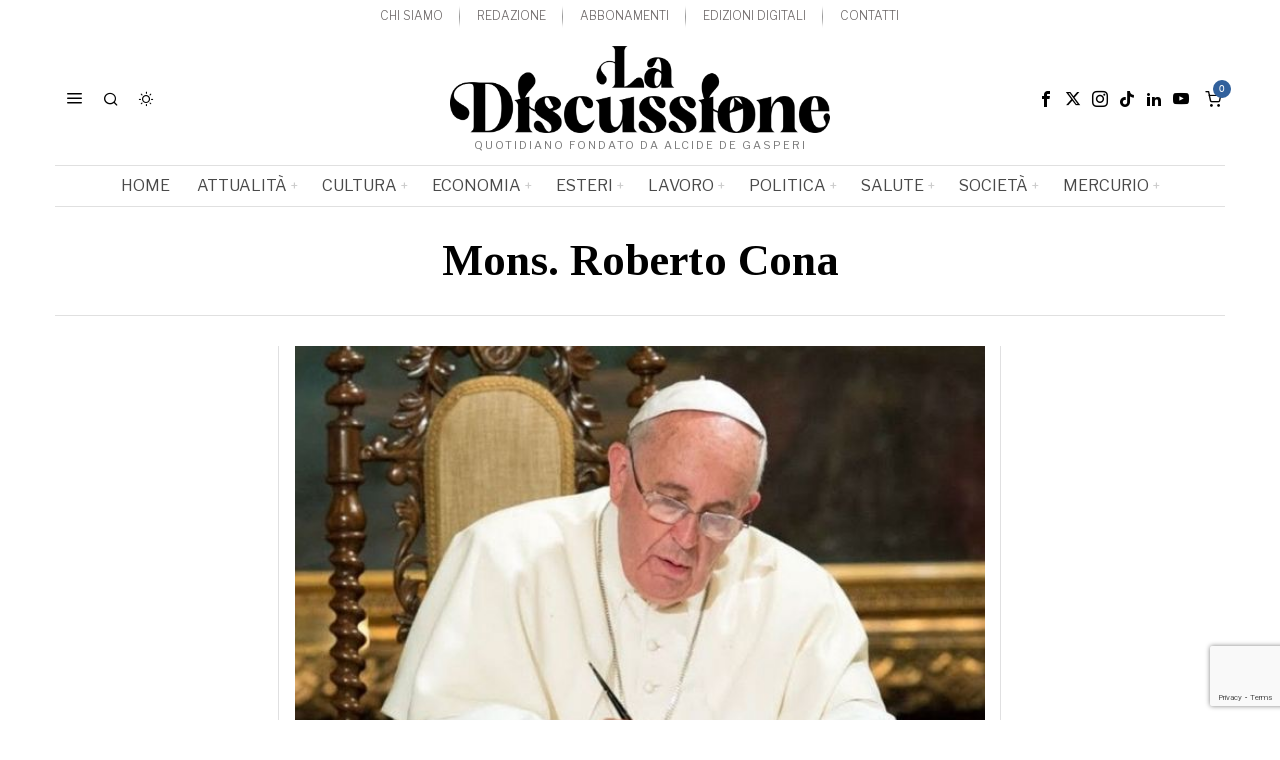

--- FILE ---
content_type: text/html; charset=utf-8
request_url: https://www.google.com/recaptcha/api2/anchor?ar=1&k=6Ldu_8EUAAAAAALe5BVgZ7806cm-EUslwjXKwdDB&co=aHR0cHM6Ly9sYWRpc2N1c3Npb25lLmNvbTo0NDM.&hl=en&v=PoyoqOPhxBO7pBk68S4YbpHZ&size=invisible&anchor-ms=20000&execute-ms=30000&cb=17gn2gblhyn1
body_size: 48565
content:
<!DOCTYPE HTML><html dir="ltr" lang="en"><head><meta http-equiv="Content-Type" content="text/html; charset=UTF-8">
<meta http-equiv="X-UA-Compatible" content="IE=edge">
<title>reCAPTCHA</title>
<style type="text/css">
/* cyrillic-ext */
@font-face {
  font-family: 'Roboto';
  font-style: normal;
  font-weight: 400;
  font-stretch: 100%;
  src: url(//fonts.gstatic.com/s/roboto/v48/KFO7CnqEu92Fr1ME7kSn66aGLdTylUAMa3GUBHMdazTgWw.woff2) format('woff2');
  unicode-range: U+0460-052F, U+1C80-1C8A, U+20B4, U+2DE0-2DFF, U+A640-A69F, U+FE2E-FE2F;
}
/* cyrillic */
@font-face {
  font-family: 'Roboto';
  font-style: normal;
  font-weight: 400;
  font-stretch: 100%;
  src: url(//fonts.gstatic.com/s/roboto/v48/KFO7CnqEu92Fr1ME7kSn66aGLdTylUAMa3iUBHMdazTgWw.woff2) format('woff2');
  unicode-range: U+0301, U+0400-045F, U+0490-0491, U+04B0-04B1, U+2116;
}
/* greek-ext */
@font-face {
  font-family: 'Roboto';
  font-style: normal;
  font-weight: 400;
  font-stretch: 100%;
  src: url(//fonts.gstatic.com/s/roboto/v48/KFO7CnqEu92Fr1ME7kSn66aGLdTylUAMa3CUBHMdazTgWw.woff2) format('woff2');
  unicode-range: U+1F00-1FFF;
}
/* greek */
@font-face {
  font-family: 'Roboto';
  font-style: normal;
  font-weight: 400;
  font-stretch: 100%;
  src: url(//fonts.gstatic.com/s/roboto/v48/KFO7CnqEu92Fr1ME7kSn66aGLdTylUAMa3-UBHMdazTgWw.woff2) format('woff2');
  unicode-range: U+0370-0377, U+037A-037F, U+0384-038A, U+038C, U+038E-03A1, U+03A3-03FF;
}
/* math */
@font-face {
  font-family: 'Roboto';
  font-style: normal;
  font-weight: 400;
  font-stretch: 100%;
  src: url(//fonts.gstatic.com/s/roboto/v48/KFO7CnqEu92Fr1ME7kSn66aGLdTylUAMawCUBHMdazTgWw.woff2) format('woff2');
  unicode-range: U+0302-0303, U+0305, U+0307-0308, U+0310, U+0312, U+0315, U+031A, U+0326-0327, U+032C, U+032F-0330, U+0332-0333, U+0338, U+033A, U+0346, U+034D, U+0391-03A1, U+03A3-03A9, U+03B1-03C9, U+03D1, U+03D5-03D6, U+03F0-03F1, U+03F4-03F5, U+2016-2017, U+2034-2038, U+203C, U+2040, U+2043, U+2047, U+2050, U+2057, U+205F, U+2070-2071, U+2074-208E, U+2090-209C, U+20D0-20DC, U+20E1, U+20E5-20EF, U+2100-2112, U+2114-2115, U+2117-2121, U+2123-214F, U+2190, U+2192, U+2194-21AE, U+21B0-21E5, U+21F1-21F2, U+21F4-2211, U+2213-2214, U+2216-22FF, U+2308-230B, U+2310, U+2319, U+231C-2321, U+2336-237A, U+237C, U+2395, U+239B-23B7, U+23D0, U+23DC-23E1, U+2474-2475, U+25AF, U+25B3, U+25B7, U+25BD, U+25C1, U+25CA, U+25CC, U+25FB, U+266D-266F, U+27C0-27FF, U+2900-2AFF, U+2B0E-2B11, U+2B30-2B4C, U+2BFE, U+3030, U+FF5B, U+FF5D, U+1D400-1D7FF, U+1EE00-1EEFF;
}
/* symbols */
@font-face {
  font-family: 'Roboto';
  font-style: normal;
  font-weight: 400;
  font-stretch: 100%;
  src: url(//fonts.gstatic.com/s/roboto/v48/KFO7CnqEu92Fr1ME7kSn66aGLdTylUAMaxKUBHMdazTgWw.woff2) format('woff2');
  unicode-range: U+0001-000C, U+000E-001F, U+007F-009F, U+20DD-20E0, U+20E2-20E4, U+2150-218F, U+2190, U+2192, U+2194-2199, U+21AF, U+21E6-21F0, U+21F3, U+2218-2219, U+2299, U+22C4-22C6, U+2300-243F, U+2440-244A, U+2460-24FF, U+25A0-27BF, U+2800-28FF, U+2921-2922, U+2981, U+29BF, U+29EB, U+2B00-2BFF, U+4DC0-4DFF, U+FFF9-FFFB, U+10140-1018E, U+10190-1019C, U+101A0, U+101D0-101FD, U+102E0-102FB, U+10E60-10E7E, U+1D2C0-1D2D3, U+1D2E0-1D37F, U+1F000-1F0FF, U+1F100-1F1AD, U+1F1E6-1F1FF, U+1F30D-1F30F, U+1F315, U+1F31C, U+1F31E, U+1F320-1F32C, U+1F336, U+1F378, U+1F37D, U+1F382, U+1F393-1F39F, U+1F3A7-1F3A8, U+1F3AC-1F3AF, U+1F3C2, U+1F3C4-1F3C6, U+1F3CA-1F3CE, U+1F3D4-1F3E0, U+1F3ED, U+1F3F1-1F3F3, U+1F3F5-1F3F7, U+1F408, U+1F415, U+1F41F, U+1F426, U+1F43F, U+1F441-1F442, U+1F444, U+1F446-1F449, U+1F44C-1F44E, U+1F453, U+1F46A, U+1F47D, U+1F4A3, U+1F4B0, U+1F4B3, U+1F4B9, U+1F4BB, U+1F4BF, U+1F4C8-1F4CB, U+1F4D6, U+1F4DA, U+1F4DF, U+1F4E3-1F4E6, U+1F4EA-1F4ED, U+1F4F7, U+1F4F9-1F4FB, U+1F4FD-1F4FE, U+1F503, U+1F507-1F50B, U+1F50D, U+1F512-1F513, U+1F53E-1F54A, U+1F54F-1F5FA, U+1F610, U+1F650-1F67F, U+1F687, U+1F68D, U+1F691, U+1F694, U+1F698, U+1F6AD, U+1F6B2, U+1F6B9-1F6BA, U+1F6BC, U+1F6C6-1F6CF, U+1F6D3-1F6D7, U+1F6E0-1F6EA, U+1F6F0-1F6F3, U+1F6F7-1F6FC, U+1F700-1F7FF, U+1F800-1F80B, U+1F810-1F847, U+1F850-1F859, U+1F860-1F887, U+1F890-1F8AD, U+1F8B0-1F8BB, U+1F8C0-1F8C1, U+1F900-1F90B, U+1F93B, U+1F946, U+1F984, U+1F996, U+1F9E9, U+1FA00-1FA6F, U+1FA70-1FA7C, U+1FA80-1FA89, U+1FA8F-1FAC6, U+1FACE-1FADC, U+1FADF-1FAE9, U+1FAF0-1FAF8, U+1FB00-1FBFF;
}
/* vietnamese */
@font-face {
  font-family: 'Roboto';
  font-style: normal;
  font-weight: 400;
  font-stretch: 100%;
  src: url(//fonts.gstatic.com/s/roboto/v48/KFO7CnqEu92Fr1ME7kSn66aGLdTylUAMa3OUBHMdazTgWw.woff2) format('woff2');
  unicode-range: U+0102-0103, U+0110-0111, U+0128-0129, U+0168-0169, U+01A0-01A1, U+01AF-01B0, U+0300-0301, U+0303-0304, U+0308-0309, U+0323, U+0329, U+1EA0-1EF9, U+20AB;
}
/* latin-ext */
@font-face {
  font-family: 'Roboto';
  font-style: normal;
  font-weight: 400;
  font-stretch: 100%;
  src: url(//fonts.gstatic.com/s/roboto/v48/KFO7CnqEu92Fr1ME7kSn66aGLdTylUAMa3KUBHMdazTgWw.woff2) format('woff2');
  unicode-range: U+0100-02BA, U+02BD-02C5, U+02C7-02CC, U+02CE-02D7, U+02DD-02FF, U+0304, U+0308, U+0329, U+1D00-1DBF, U+1E00-1E9F, U+1EF2-1EFF, U+2020, U+20A0-20AB, U+20AD-20C0, U+2113, U+2C60-2C7F, U+A720-A7FF;
}
/* latin */
@font-face {
  font-family: 'Roboto';
  font-style: normal;
  font-weight: 400;
  font-stretch: 100%;
  src: url(//fonts.gstatic.com/s/roboto/v48/KFO7CnqEu92Fr1ME7kSn66aGLdTylUAMa3yUBHMdazQ.woff2) format('woff2');
  unicode-range: U+0000-00FF, U+0131, U+0152-0153, U+02BB-02BC, U+02C6, U+02DA, U+02DC, U+0304, U+0308, U+0329, U+2000-206F, U+20AC, U+2122, U+2191, U+2193, U+2212, U+2215, U+FEFF, U+FFFD;
}
/* cyrillic-ext */
@font-face {
  font-family: 'Roboto';
  font-style: normal;
  font-weight: 500;
  font-stretch: 100%;
  src: url(//fonts.gstatic.com/s/roboto/v48/KFO7CnqEu92Fr1ME7kSn66aGLdTylUAMa3GUBHMdazTgWw.woff2) format('woff2');
  unicode-range: U+0460-052F, U+1C80-1C8A, U+20B4, U+2DE0-2DFF, U+A640-A69F, U+FE2E-FE2F;
}
/* cyrillic */
@font-face {
  font-family: 'Roboto';
  font-style: normal;
  font-weight: 500;
  font-stretch: 100%;
  src: url(//fonts.gstatic.com/s/roboto/v48/KFO7CnqEu92Fr1ME7kSn66aGLdTylUAMa3iUBHMdazTgWw.woff2) format('woff2');
  unicode-range: U+0301, U+0400-045F, U+0490-0491, U+04B0-04B1, U+2116;
}
/* greek-ext */
@font-face {
  font-family: 'Roboto';
  font-style: normal;
  font-weight: 500;
  font-stretch: 100%;
  src: url(//fonts.gstatic.com/s/roboto/v48/KFO7CnqEu92Fr1ME7kSn66aGLdTylUAMa3CUBHMdazTgWw.woff2) format('woff2');
  unicode-range: U+1F00-1FFF;
}
/* greek */
@font-face {
  font-family: 'Roboto';
  font-style: normal;
  font-weight: 500;
  font-stretch: 100%;
  src: url(//fonts.gstatic.com/s/roboto/v48/KFO7CnqEu92Fr1ME7kSn66aGLdTylUAMa3-UBHMdazTgWw.woff2) format('woff2');
  unicode-range: U+0370-0377, U+037A-037F, U+0384-038A, U+038C, U+038E-03A1, U+03A3-03FF;
}
/* math */
@font-face {
  font-family: 'Roboto';
  font-style: normal;
  font-weight: 500;
  font-stretch: 100%;
  src: url(//fonts.gstatic.com/s/roboto/v48/KFO7CnqEu92Fr1ME7kSn66aGLdTylUAMawCUBHMdazTgWw.woff2) format('woff2');
  unicode-range: U+0302-0303, U+0305, U+0307-0308, U+0310, U+0312, U+0315, U+031A, U+0326-0327, U+032C, U+032F-0330, U+0332-0333, U+0338, U+033A, U+0346, U+034D, U+0391-03A1, U+03A3-03A9, U+03B1-03C9, U+03D1, U+03D5-03D6, U+03F0-03F1, U+03F4-03F5, U+2016-2017, U+2034-2038, U+203C, U+2040, U+2043, U+2047, U+2050, U+2057, U+205F, U+2070-2071, U+2074-208E, U+2090-209C, U+20D0-20DC, U+20E1, U+20E5-20EF, U+2100-2112, U+2114-2115, U+2117-2121, U+2123-214F, U+2190, U+2192, U+2194-21AE, U+21B0-21E5, U+21F1-21F2, U+21F4-2211, U+2213-2214, U+2216-22FF, U+2308-230B, U+2310, U+2319, U+231C-2321, U+2336-237A, U+237C, U+2395, U+239B-23B7, U+23D0, U+23DC-23E1, U+2474-2475, U+25AF, U+25B3, U+25B7, U+25BD, U+25C1, U+25CA, U+25CC, U+25FB, U+266D-266F, U+27C0-27FF, U+2900-2AFF, U+2B0E-2B11, U+2B30-2B4C, U+2BFE, U+3030, U+FF5B, U+FF5D, U+1D400-1D7FF, U+1EE00-1EEFF;
}
/* symbols */
@font-face {
  font-family: 'Roboto';
  font-style: normal;
  font-weight: 500;
  font-stretch: 100%;
  src: url(//fonts.gstatic.com/s/roboto/v48/KFO7CnqEu92Fr1ME7kSn66aGLdTylUAMaxKUBHMdazTgWw.woff2) format('woff2');
  unicode-range: U+0001-000C, U+000E-001F, U+007F-009F, U+20DD-20E0, U+20E2-20E4, U+2150-218F, U+2190, U+2192, U+2194-2199, U+21AF, U+21E6-21F0, U+21F3, U+2218-2219, U+2299, U+22C4-22C6, U+2300-243F, U+2440-244A, U+2460-24FF, U+25A0-27BF, U+2800-28FF, U+2921-2922, U+2981, U+29BF, U+29EB, U+2B00-2BFF, U+4DC0-4DFF, U+FFF9-FFFB, U+10140-1018E, U+10190-1019C, U+101A0, U+101D0-101FD, U+102E0-102FB, U+10E60-10E7E, U+1D2C0-1D2D3, U+1D2E0-1D37F, U+1F000-1F0FF, U+1F100-1F1AD, U+1F1E6-1F1FF, U+1F30D-1F30F, U+1F315, U+1F31C, U+1F31E, U+1F320-1F32C, U+1F336, U+1F378, U+1F37D, U+1F382, U+1F393-1F39F, U+1F3A7-1F3A8, U+1F3AC-1F3AF, U+1F3C2, U+1F3C4-1F3C6, U+1F3CA-1F3CE, U+1F3D4-1F3E0, U+1F3ED, U+1F3F1-1F3F3, U+1F3F5-1F3F7, U+1F408, U+1F415, U+1F41F, U+1F426, U+1F43F, U+1F441-1F442, U+1F444, U+1F446-1F449, U+1F44C-1F44E, U+1F453, U+1F46A, U+1F47D, U+1F4A3, U+1F4B0, U+1F4B3, U+1F4B9, U+1F4BB, U+1F4BF, U+1F4C8-1F4CB, U+1F4D6, U+1F4DA, U+1F4DF, U+1F4E3-1F4E6, U+1F4EA-1F4ED, U+1F4F7, U+1F4F9-1F4FB, U+1F4FD-1F4FE, U+1F503, U+1F507-1F50B, U+1F50D, U+1F512-1F513, U+1F53E-1F54A, U+1F54F-1F5FA, U+1F610, U+1F650-1F67F, U+1F687, U+1F68D, U+1F691, U+1F694, U+1F698, U+1F6AD, U+1F6B2, U+1F6B9-1F6BA, U+1F6BC, U+1F6C6-1F6CF, U+1F6D3-1F6D7, U+1F6E0-1F6EA, U+1F6F0-1F6F3, U+1F6F7-1F6FC, U+1F700-1F7FF, U+1F800-1F80B, U+1F810-1F847, U+1F850-1F859, U+1F860-1F887, U+1F890-1F8AD, U+1F8B0-1F8BB, U+1F8C0-1F8C1, U+1F900-1F90B, U+1F93B, U+1F946, U+1F984, U+1F996, U+1F9E9, U+1FA00-1FA6F, U+1FA70-1FA7C, U+1FA80-1FA89, U+1FA8F-1FAC6, U+1FACE-1FADC, U+1FADF-1FAE9, U+1FAF0-1FAF8, U+1FB00-1FBFF;
}
/* vietnamese */
@font-face {
  font-family: 'Roboto';
  font-style: normal;
  font-weight: 500;
  font-stretch: 100%;
  src: url(//fonts.gstatic.com/s/roboto/v48/KFO7CnqEu92Fr1ME7kSn66aGLdTylUAMa3OUBHMdazTgWw.woff2) format('woff2');
  unicode-range: U+0102-0103, U+0110-0111, U+0128-0129, U+0168-0169, U+01A0-01A1, U+01AF-01B0, U+0300-0301, U+0303-0304, U+0308-0309, U+0323, U+0329, U+1EA0-1EF9, U+20AB;
}
/* latin-ext */
@font-face {
  font-family: 'Roboto';
  font-style: normal;
  font-weight: 500;
  font-stretch: 100%;
  src: url(//fonts.gstatic.com/s/roboto/v48/KFO7CnqEu92Fr1ME7kSn66aGLdTylUAMa3KUBHMdazTgWw.woff2) format('woff2');
  unicode-range: U+0100-02BA, U+02BD-02C5, U+02C7-02CC, U+02CE-02D7, U+02DD-02FF, U+0304, U+0308, U+0329, U+1D00-1DBF, U+1E00-1E9F, U+1EF2-1EFF, U+2020, U+20A0-20AB, U+20AD-20C0, U+2113, U+2C60-2C7F, U+A720-A7FF;
}
/* latin */
@font-face {
  font-family: 'Roboto';
  font-style: normal;
  font-weight: 500;
  font-stretch: 100%;
  src: url(//fonts.gstatic.com/s/roboto/v48/KFO7CnqEu92Fr1ME7kSn66aGLdTylUAMa3yUBHMdazQ.woff2) format('woff2');
  unicode-range: U+0000-00FF, U+0131, U+0152-0153, U+02BB-02BC, U+02C6, U+02DA, U+02DC, U+0304, U+0308, U+0329, U+2000-206F, U+20AC, U+2122, U+2191, U+2193, U+2212, U+2215, U+FEFF, U+FFFD;
}
/* cyrillic-ext */
@font-face {
  font-family: 'Roboto';
  font-style: normal;
  font-weight: 900;
  font-stretch: 100%;
  src: url(//fonts.gstatic.com/s/roboto/v48/KFO7CnqEu92Fr1ME7kSn66aGLdTylUAMa3GUBHMdazTgWw.woff2) format('woff2');
  unicode-range: U+0460-052F, U+1C80-1C8A, U+20B4, U+2DE0-2DFF, U+A640-A69F, U+FE2E-FE2F;
}
/* cyrillic */
@font-face {
  font-family: 'Roboto';
  font-style: normal;
  font-weight: 900;
  font-stretch: 100%;
  src: url(//fonts.gstatic.com/s/roboto/v48/KFO7CnqEu92Fr1ME7kSn66aGLdTylUAMa3iUBHMdazTgWw.woff2) format('woff2');
  unicode-range: U+0301, U+0400-045F, U+0490-0491, U+04B0-04B1, U+2116;
}
/* greek-ext */
@font-face {
  font-family: 'Roboto';
  font-style: normal;
  font-weight: 900;
  font-stretch: 100%;
  src: url(//fonts.gstatic.com/s/roboto/v48/KFO7CnqEu92Fr1ME7kSn66aGLdTylUAMa3CUBHMdazTgWw.woff2) format('woff2');
  unicode-range: U+1F00-1FFF;
}
/* greek */
@font-face {
  font-family: 'Roboto';
  font-style: normal;
  font-weight: 900;
  font-stretch: 100%;
  src: url(//fonts.gstatic.com/s/roboto/v48/KFO7CnqEu92Fr1ME7kSn66aGLdTylUAMa3-UBHMdazTgWw.woff2) format('woff2');
  unicode-range: U+0370-0377, U+037A-037F, U+0384-038A, U+038C, U+038E-03A1, U+03A3-03FF;
}
/* math */
@font-face {
  font-family: 'Roboto';
  font-style: normal;
  font-weight: 900;
  font-stretch: 100%;
  src: url(//fonts.gstatic.com/s/roboto/v48/KFO7CnqEu92Fr1ME7kSn66aGLdTylUAMawCUBHMdazTgWw.woff2) format('woff2');
  unicode-range: U+0302-0303, U+0305, U+0307-0308, U+0310, U+0312, U+0315, U+031A, U+0326-0327, U+032C, U+032F-0330, U+0332-0333, U+0338, U+033A, U+0346, U+034D, U+0391-03A1, U+03A3-03A9, U+03B1-03C9, U+03D1, U+03D5-03D6, U+03F0-03F1, U+03F4-03F5, U+2016-2017, U+2034-2038, U+203C, U+2040, U+2043, U+2047, U+2050, U+2057, U+205F, U+2070-2071, U+2074-208E, U+2090-209C, U+20D0-20DC, U+20E1, U+20E5-20EF, U+2100-2112, U+2114-2115, U+2117-2121, U+2123-214F, U+2190, U+2192, U+2194-21AE, U+21B0-21E5, U+21F1-21F2, U+21F4-2211, U+2213-2214, U+2216-22FF, U+2308-230B, U+2310, U+2319, U+231C-2321, U+2336-237A, U+237C, U+2395, U+239B-23B7, U+23D0, U+23DC-23E1, U+2474-2475, U+25AF, U+25B3, U+25B7, U+25BD, U+25C1, U+25CA, U+25CC, U+25FB, U+266D-266F, U+27C0-27FF, U+2900-2AFF, U+2B0E-2B11, U+2B30-2B4C, U+2BFE, U+3030, U+FF5B, U+FF5D, U+1D400-1D7FF, U+1EE00-1EEFF;
}
/* symbols */
@font-face {
  font-family: 'Roboto';
  font-style: normal;
  font-weight: 900;
  font-stretch: 100%;
  src: url(//fonts.gstatic.com/s/roboto/v48/KFO7CnqEu92Fr1ME7kSn66aGLdTylUAMaxKUBHMdazTgWw.woff2) format('woff2');
  unicode-range: U+0001-000C, U+000E-001F, U+007F-009F, U+20DD-20E0, U+20E2-20E4, U+2150-218F, U+2190, U+2192, U+2194-2199, U+21AF, U+21E6-21F0, U+21F3, U+2218-2219, U+2299, U+22C4-22C6, U+2300-243F, U+2440-244A, U+2460-24FF, U+25A0-27BF, U+2800-28FF, U+2921-2922, U+2981, U+29BF, U+29EB, U+2B00-2BFF, U+4DC0-4DFF, U+FFF9-FFFB, U+10140-1018E, U+10190-1019C, U+101A0, U+101D0-101FD, U+102E0-102FB, U+10E60-10E7E, U+1D2C0-1D2D3, U+1D2E0-1D37F, U+1F000-1F0FF, U+1F100-1F1AD, U+1F1E6-1F1FF, U+1F30D-1F30F, U+1F315, U+1F31C, U+1F31E, U+1F320-1F32C, U+1F336, U+1F378, U+1F37D, U+1F382, U+1F393-1F39F, U+1F3A7-1F3A8, U+1F3AC-1F3AF, U+1F3C2, U+1F3C4-1F3C6, U+1F3CA-1F3CE, U+1F3D4-1F3E0, U+1F3ED, U+1F3F1-1F3F3, U+1F3F5-1F3F7, U+1F408, U+1F415, U+1F41F, U+1F426, U+1F43F, U+1F441-1F442, U+1F444, U+1F446-1F449, U+1F44C-1F44E, U+1F453, U+1F46A, U+1F47D, U+1F4A3, U+1F4B0, U+1F4B3, U+1F4B9, U+1F4BB, U+1F4BF, U+1F4C8-1F4CB, U+1F4D6, U+1F4DA, U+1F4DF, U+1F4E3-1F4E6, U+1F4EA-1F4ED, U+1F4F7, U+1F4F9-1F4FB, U+1F4FD-1F4FE, U+1F503, U+1F507-1F50B, U+1F50D, U+1F512-1F513, U+1F53E-1F54A, U+1F54F-1F5FA, U+1F610, U+1F650-1F67F, U+1F687, U+1F68D, U+1F691, U+1F694, U+1F698, U+1F6AD, U+1F6B2, U+1F6B9-1F6BA, U+1F6BC, U+1F6C6-1F6CF, U+1F6D3-1F6D7, U+1F6E0-1F6EA, U+1F6F0-1F6F3, U+1F6F7-1F6FC, U+1F700-1F7FF, U+1F800-1F80B, U+1F810-1F847, U+1F850-1F859, U+1F860-1F887, U+1F890-1F8AD, U+1F8B0-1F8BB, U+1F8C0-1F8C1, U+1F900-1F90B, U+1F93B, U+1F946, U+1F984, U+1F996, U+1F9E9, U+1FA00-1FA6F, U+1FA70-1FA7C, U+1FA80-1FA89, U+1FA8F-1FAC6, U+1FACE-1FADC, U+1FADF-1FAE9, U+1FAF0-1FAF8, U+1FB00-1FBFF;
}
/* vietnamese */
@font-face {
  font-family: 'Roboto';
  font-style: normal;
  font-weight: 900;
  font-stretch: 100%;
  src: url(//fonts.gstatic.com/s/roboto/v48/KFO7CnqEu92Fr1ME7kSn66aGLdTylUAMa3OUBHMdazTgWw.woff2) format('woff2');
  unicode-range: U+0102-0103, U+0110-0111, U+0128-0129, U+0168-0169, U+01A0-01A1, U+01AF-01B0, U+0300-0301, U+0303-0304, U+0308-0309, U+0323, U+0329, U+1EA0-1EF9, U+20AB;
}
/* latin-ext */
@font-face {
  font-family: 'Roboto';
  font-style: normal;
  font-weight: 900;
  font-stretch: 100%;
  src: url(//fonts.gstatic.com/s/roboto/v48/KFO7CnqEu92Fr1ME7kSn66aGLdTylUAMa3KUBHMdazTgWw.woff2) format('woff2');
  unicode-range: U+0100-02BA, U+02BD-02C5, U+02C7-02CC, U+02CE-02D7, U+02DD-02FF, U+0304, U+0308, U+0329, U+1D00-1DBF, U+1E00-1E9F, U+1EF2-1EFF, U+2020, U+20A0-20AB, U+20AD-20C0, U+2113, U+2C60-2C7F, U+A720-A7FF;
}
/* latin */
@font-face {
  font-family: 'Roboto';
  font-style: normal;
  font-weight: 900;
  font-stretch: 100%;
  src: url(//fonts.gstatic.com/s/roboto/v48/KFO7CnqEu92Fr1ME7kSn66aGLdTylUAMa3yUBHMdazQ.woff2) format('woff2');
  unicode-range: U+0000-00FF, U+0131, U+0152-0153, U+02BB-02BC, U+02C6, U+02DA, U+02DC, U+0304, U+0308, U+0329, U+2000-206F, U+20AC, U+2122, U+2191, U+2193, U+2212, U+2215, U+FEFF, U+FFFD;
}

</style>
<link rel="stylesheet" type="text/css" href="https://www.gstatic.com/recaptcha/releases/PoyoqOPhxBO7pBk68S4YbpHZ/styles__ltr.css">
<script nonce="nmHoqZNQ1CdK4OSKv7KeOA" type="text/javascript">window['__recaptcha_api'] = 'https://www.google.com/recaptcha/api2/';</script>
<script type="text/javascript" src="https://www.gstatic.com/recaptcha/releases/PoyoqOPhxBO7pBk68S4YbpHZ/recaptcha__en.js" nonce="nmHoqZNQ1CdK4OSKv7KeOA">
      
    </script></head>
<body><div id="rc-anchor-alert" class="rc-anchor-alert"></div>
<input type="hidden" id="recaptcha-token" value="[base64]">
<script type="text/javascript" nonce="nmHoqZNQ1CdK4OSKv7KeOA">
      recaptcha.anchor.Main.init("[\x22ainput\x22,[\x22bgdata\x22,\x22\x22,\[base64]/[base64]/[base64]/[base64]/[base64]/[base64]/[base64]/[base64]/[base64]/[base64]\\u003d\x22,\[base64]\x22,\x22FcKrPi9sP3jDlnrCpBwQw4DDgMK0wqZ3RR7Ci3NcCsKZw7nCiyzCr13ClMKZfsKWwrQBEMKOA2xbw5NLHsOLJCd6wr3DjGoucFdiw6/DrkEKwpw1w6g0ZFIpasK/[base64]/wpvCgsKsw4Jaw5hbw6p4XlnDhnLDlsKqScOCw4kFw4DDuV7DssO8HGEIKsOUO8KVJXLCoMOJDyQPDMORwoBeLHHDnFl3wq0Ee8KAAGonw6TDq0/DhsOcwqd2H8OqwqvCjHkBw7lMXsOzJgLCkFPDsEEFSSzCqsOQw7fDkiAMXWEOMcKFwpA1wrtmw5fDtmUTNx/CghXDtsKOSwzDkMOzwrYOw7wRwoYXwodcUMK+QHJTVMOIwrTCvUgcw7/DoMObwoVwfcKYDMOXw4o0wpnCkAXCu8Ksw4PCj8O6wqtlw5HDksKVcRdqw7vCn8KTw6wIT8OcajcDw4oFfHTDgMOow45DUsOZTjlfw4nCmW1sQn1kCMOiwrrDsVVNw7Mxc8KTMMOlwp3DiFPCkiDCucOLSsOlczfCp8K6wo/CpFcCwr15w7URC8K4woUwZwfCp0YoRCNCacKvwqXCpS9qTFQ0wqrCtcKAbMOuwp7DrXPDh1jCpMOGwrYeSThZw7MoGMKgL8OSw7bDkkY6R8KIwoNHYsOMwrHDrhnDu23Ci38ubcO+w7Q0wo1Xwrd/blfCkMOESHcTP8KBXEQowr4DLWTCkcKiwo0fd8ODwr4DwpvDicK8w6wpw7PCkC7ClcO7wp8Xw5LDmsKowoJcwrEqTsKOMcKWLiBbwoPDr8O9w7TDnnrDghASwrjDiGkZNMOEDng1w48PwqB9DRzDm0NEw6J8wpfClMKdwr3CiWlmHcKYw6/CrMK+B8O+PcOEw5AIwrbCgMOaecOFWMOvdMKWUz7CqxlBw5LDosKiw7TDrCTCjcOxw6FxAk7DjG1/w4dFeFfCvgzDucO2f3RsW8K4N8Kawp/[base64]/wpnCtMOMaMOjw6DDgMKLEzrDkSXDqHnDlxp3SVIxwqDDlgDChcOhw6HCt8OGwoBDPsKmwp1ePQ5CwrlTw5J4wqvDmWQ7wqDCuREjO8O/wrzCgsKXX2LCkcOnIsOGU8K9CjwOV0fCsMKcRsKEwqtzw5zDiiUIwo5qw7jCtcKlYThlazcrwpPDkDzCk3/[base64]/DkMOfB1UxaALDgXIbQsKxdiXDlcO6w6LCvsO4IsKcw7FzQsK+eMKgekA+PTjDnCZiwrk3wpvDqcKCIcO3VcO/Z2R6VBDCkCEDwqjCtkzDkXloa28ew7xcWsKdw6FTbTbCisOYacKDUsOrCsKmbEJrfCjDulLCt8OuRMKGIsOcw6fCkx7CiMKvYjQYSmbCqcK7YSYtJS40OsKXw5vDuRXCsjfDpRYzw40Iwr3DgyXCoAFcWcOfw7XDswHDnMKwNj/Cs3l2wqrDqsKNwpJ7wpltWMKlwqvDisOyYEtOc3fCsg4Swo49wp9GA8K9wpTDsMKSw58hw6AicRUCDWDCr8K0PzDCnMO4G8KyCS/CncK/w6DDrcKQG8OiwoAIbS4IwrfDhMOoXhfCg8O1w5/DicOcwq4NPcKiREcNB3RoKsOqQsKIT8O2SDrCtzPDg8OjwqdkfTvCjcOnw4/[base64]/woLDk8OfwrM4SMO/ScKjf8O8wqUSw5l0bFZbcDPCscKPIm3DhcKjw7NNw6HDoMOyYV/DinxbwoLChTYXM0gsDMKrVsKKa1Vuw5vDpkJ1w7zCrhR4F8OOSFTCl8O0woAhwoZQwrISw67Cm8KcwqDDpU7DgxBHw6smF8KUEHPDrcOpa8OOJSPDqjw2w5zCuknCgcO/w4TCoHhPBQ7ChsKkw5hNYcKJwpRjwoDDsz3DhzkOw4U+w7giwrbDuSt9w6ssLsKPfCJLXiPDvsOlQ17ClMOnwpEwwpMow6/[base64]/DsMKPwqNJwpQhJTrDkAMFDCTDmMOGEcOJP8KNwrXDsDsoYsOgw5gqw6XCtn85YcOIw6oywpDCgsKvw7RHwow5HglDw6YZLhbCj8Kmw5Axw5PDvTYewpglYiRMU3bCoV9jwr3DsMKfaMKfP8O1XB/[base64]/[base64]/wpTChsO+Q0khHzAUwr/CmVXDmxfCg8KFw6PDoQBVwoVPw58VHMK3w4rDnHZ0wrEwDUJuw5kqHsOpJRnDrAUgw4Emw7zCi1w6NwpRwrkHFMOIEHRBC8KyUcK3NkFjw4/DmMOiwrtYITrCiQDCt2rCq1NcMgjCsCzCrMOlP8OmwoEZUyo/[base64]/[base64]/Dmzwkw4IQH8KawrQ8wrBiIGnCm8KOw7Mpw6XDvSjChVJYB1/DpMOICAJowq03wqtSSRnDgDfDpMKwwr0Aw6fDsR9gwrByw59hNFHDnMOZwpoYw5oOwpZkw4BqwoxhwrE/cw8hwqHCnF7CqsKawrrDvRMFIMKGw5PDmcKIbVpSPW7Cl8KASi7CosOtM8OMw7HClEQjWMKwwrgHXcOuwoJSEsKoFcKYAF5zwq/CksOLwqfCug4pwqRlw6LCiBnDiMKTQGtEw6dqw4lVKhrDvcOPVETCmDQGwoV5w7EFEMOJTDIYw4nCrMKzEcKdw6Brw69NYBooehLDjVU5BcOxR2/[base64]/AFvClgTDrMOkUTAGfMKjRhwBwq0TOG7DmAwhMWnCn8O6wq8KaFPCokvDm3rDpSlmw5Bbw4bDqsKRwobCusKkw7rDm1XCncKOOlHCrcKrDMOkwrk5CcKiUMOew7Myw6IdJzTDoCrDqAw/NsKMICLCpBPDolEmVhdYw48ow6Ruwpc9w5PDrG3DlsK5w4IjVsKJBAbDk1IQw7rClMOyZkltVcOHH8OEYm7DkcKLGHFow5c+IcKFbsKpZA5hNMK5w4jDjUJCwq4mwqrCl1zCgQ7DjxwVYDTCi8OtwrnDucK/cBjChsOVU1FqGWMNw63Cp8KQX8KuMw/[base64]/[base64]/Ch3rCtxbCqRJ+w5kiwr7Dk0ZTbELDpnHCucKdw79lw5tNOcKtw4bDt1/DuMOfwqNzw47Dh8K6w7/DgybDisO0wqI/dcOxfHDCjcOiw69CQV1Zw60DaMORwo7CoX3DscOiwofCng3CosOLcFzDj3DCkRfCjjldFMK8YcKAQMKLY8KYw4BsU8K4SWpFwopLJsKDw5TDkScNH2RfcFcmw5HDg8Kww7wQL8OCFio/ezJhRMKYA0pwA2JIBwQMwpMKQMKqw4xqw7/[base64]/woTCvsKtJ3VxAXZZw5nDpMOfw4skwqbCknvCuDV2H0jCrsKFQTjDk8KNB2TDn8KBTxHDvSzDrcOUITDCk0PDhMKgwoNsWMKKB3dFw4VLw4XCn8KAwpFjXl5rw4/DpMOdfsOSwq7Ds8Krw5YmwrhIKgoXfxjDnMKAKG7DmcOxw5XCtXTCoE7CrsKKAcOcw792wqnDtH0xOlwOw7nCoxHDpcKHw7PCljYTwrcaw59HbcOuwpDDtcOcDsKewqV/w7ZMw5U1SVdWNyHCt1bDu2bDp8KqHsKCCwotw7NObcOdLAJbw7PCvsKDXmzCl8KLJUhtc8K3WMO2NUXDrEwaw6RPNDbDpzoRC0jCisKrDsO5w47DkkkEw60Aw5M8woTDvRsnwoTDtMO7w5JUwqzDg8K+w7kyVsOiw5/[base64]/Xl/DjMK/e8OiFsOZNCFZfMKlEsKBRw5Mai/DpsOAw6xmTMOpek0wPDF1w4rCgcOGeEvDlyHDnhXDvwjDocKcwpECBcOvwrPCrWjCg8OxRSbDh3EjDz1dScO5WcKkeGfDlQMcwqgyTxXCuMKpw7nCpcOKGS08w5HDiktpbSfCocK7wrbCssO5w4HDmcKow7TDnsO1wpNeRkfCjMK6LFAJDcO/w64Aw7zDmcONw7TDoknDjsO8wp/CvcKcw4xeasKedFDDksKnJsK/QsOYwq3CoRVNw5Bpwp0pc8K/BAjCi8K3wrzCuTnDi8O1worChMO8T00wworCtMOPwpPDrmFew5VlfMKgw5gBGsKKwpZ/wrB0Y15/[base64]/CiX9jwpHDsRIcP0zDicKnWkoreHFFwpHDqnBJCy8cwoxOKsO/wp0KTMKIwooSw5wWbsOuwqTDgFVHwrLDgW7Dn8OOcVrDhcK/PMOiHsKBwpzDu8OXdX0ow6PCnS9xAcOUwpIZWmbDhk9dwpwSE2YRw6HCh1cDwrLDpMOBUsKpwrvCgiTDuHMiw57Dvgdzcgh8LkbDlhYmB8KDYjjCi8OlwpVMPx8zwqMvwpg4MFnCq8KhX1tLCG8EwpPDqcOzEyLCjXjDoDs3ScOGdMK0wpgvw7zCrMOdw5/CucOqw4QpQsOqwrdDF8Kcw6HCsFnCgMO7wpXCp1N6w4bCqFfCiQrChsOvUT7Dik5ow6/DgikGw5rDssKBwoLDgCvCjMOVw4t4wrDDgVTChcKRdQUvw7XDny/Dh8KwQcOQfsO3E0rChnRhbcKke8OrB07Cr8OBw5ZuKV/DrFgGa8Kdw4nDosKzA8K2McO4bsKAw5HCg17Dm0zDvcKvKsKkwo1lwpbDphBmak3DoRTCpWhwCU08w57Cn3nCqcOqNjLCv8KkeMOHCMKjcjnCgMKqwqfDv8KyJhTCsUjDmUcvw4XChcKtw5LCicK/wqRCGQjCpcK3wpNyKMO/wr/[base64]/DniDDhT/[base64]/Dp8KuSsKfwoY1KcKEwr4vZiJ2WSQTw5DCnMOqeMO7w7fDk8O9XcO2w6xKNMOaD1XCpUzDsG/CoMKPwpzCnxE7wqhFC8K+CcK5CsK6HMOCGRvDusOVwpQYcgvDig99wq7Chm5VwqpNbn4Tw7s1woJWwq7CncKCY8O0YDEMw7IoGMK9wpjDgsOScWrClloMw54fw4XDpMKRGmPClsOkXVfDr8KPwrDCoMK+w7XCu8KmCsOSO1fDiMOPMsK8wooIHB/DisKxw4shf8K/woDDmwM6S8Ohf8OiwrDCrMKJTgTCrMKxQ8KZw6/DnhHClRnDt8ObJQEWwq3Di8OQeXwpw6pDwpQNI8OswpdOE8KvwpPDnDTChFBnPsKDw4nCgQplw4LCpg5Lw40Sw64QwqwJMUTDtznDgUPCi8KNTsKsGsKdw4/Ck8OxwrA3wonDj8KBFsOIwptAw5hJbAQUOEcHwpHCnMOdXAbDu8OaZsKgFsKJBnDCusOnwr3DqW0XUCPDjMOKY8O5wqUdaDjDg39nwrjDmTjCs37DnMOMbsOOUG/DpjPCvyPDlMOgw5XCocOlwqvDhgQtwqfDgMKaLsOEw6BKVcKkL8OowrwiXcKIw7hCJMKbw6vCsmooJCHDssOYKh4KwrJEw5/[base64]/DqsOcMsOQwq7DkiMqwqc4PhvCiybCmiwEJMKhNh3DnCLClEjDlMKqVsKobnbDhMOKHnsPdcKPbm/CicKfRMOGZ8O/[base64]/Djh7DhcK4fTBfw60Rw5PDjcOrwr/CpcO5wotkw4fDgcKgLRLCi2HClltdEMO2f8OsG31abQnDkgFnw54pwqDDnUoQwpMbw5RjIjnDqMKhw5XDv8OLEMORN8OwLXrDkEzDhVLChsKgcXzCjsKZDG8mwprCoXHCmsKqwpzCnDnCjCw7wp1fScKZT1Y/woI/MzvChMKmw6Bnwo00Y3LDh1xMw48hwrLDkjbDp8KKw6UOdjzCrWHCr8K9D8Kew5kow4IfJcOHwqrCm1zDgyXDsMOKRsOKTVLDvjEwLMOzNQsCw6zCusO7cD3DssKXw5FuaTTDjcKdw6PDgsOww754RgvCvAjCgsKbJz5LN8OrHcK/w7rDssKzGHYkwo0cwpPDnMOMdMOoccKpwrU7DAvDrlEWbMOYw4Rtw6PDqMOmYcK5wqTCsiFPR2LDhcKww7/[base64]/CuWdxc8OUwpoVwqHDhV3DvUbDq8OZwpvCiHnCj8KBwp/[base64]/Ck2dWBsOtworDl3NOwrw1A8OuTlXCsy/CrcOUw7wAw6nCjsKfw7jCp8KScy3DhsK+wohKBsObw53ChGUpwoZLFyQ7wrpmw5vDusOpQhMww6h+w5bDgsOBR8KDw5N+w74lPMKTwrgCwr7DjU8DOkVzwpUcwoTDsMKDw7PDrmV6woAqw5/CokPCvcOMwr48EcOHKQXDlXQBK1nDmMO6GMKzw7ddVEfCoSAuC8Ocw5LCs8OYw77DrsK8w77CtsKoCk/CtMKBasOhwpvChRocFsOaw4HCtcKdwonChFrCscKyGgh6RsOKSMO5XDoxZcOiJ1zDkMKtMFcFw4c6IVNWwoPDmsOOw6bDscKfHHVRw6FWwrYQwofDv3QOw4Mlwp/ClMO9fMKFw6rClUbCtcKjEicoX8OQwo3CgHoeOBDDm2fCrD5NwpDDusK7TzrDhzUYJsOPwqbDg2/DnMOtwphNwoQbKFxyKn9JwonCgsKKwrNaGWLDpxfDscOVw7PCigDDtsO2OjrDpMKfAMKuZsKfwpnCoTDCn8KWw6zCvx/CmcOOw4nDrMKEw69vw7J5SsO0Fy3DnsK6w4PCvG7CvMOvw53DkB8MBsONw7rDviPCiVzDl8K6UkHDiBbCusOHRlXCtgEwd8K0wqHDqS4rWSPCr8K6w7otdnVuworDsz/[base64]/DksOtwoHDg8OYwqLCqXlYw5XDvcKaw6XDsjduF8O4e2s7AhvDnzTDsUfCrcOtZ8O1ej5KPcOGw4t/WMKQCcOzw6sAAsKwwpzDq8K+wrkjR3gUcmkAwrjDghECJMKGYQ/DscOtb23DpBHCssOVw7wdw5nDjsOAwqsARMKPw6cBw4zCvGXCqsODwpkUZMONQh/DiMOpTQNOwodJbEXDs8K4w4fDusOpwq4DVMKnCyQ2w4UywrVrw7rDk0MDL8Ocw4LDvcOHw4TCmsKQwqvDiVxPwrnCp8O4wqljIcKrw5Znw5XDkibCgcK8woPDt0kfwqlrwp/CkDbDrcKswopsVcOWwp3DmsK7KRrChwQcwrPChWgZW8KZwoswamzDpsK4AU/CmsO4VMKXNMKMNsOoKTDCj8K6wp/[base64]/CiEFKwq/DvxkNTyhpw7fCicKNwrgiMX3Dq8OSwpI5aStZwr8iw45tB8KvcQvCh8Oaw5jCjVwqVcOKwpcjwqYlVsKpfMOSwohuP1o5IcOhw4PCtjbDnyl9wqMNw6PCm8Kdw7ZmdEjConJpw48EwpLDoMKafX4dwpjCtUsiLS8Jw6XDgMKmLcOuw63DocO2wpnCrsK/wrgPwrpDFSthTsK0wofDsQ4vw6PCt8KXJ8KzwpzDncOewqbCqMOlw6DDhMKqwqXChBXDnHTDqMK/wqJlZsOewpYvPFrDoxBHFjjDosOneMOQSsOFw5LDtjBiVsKHKmbDu8KZcMOcw75Cwq19wod5E8ODwqQAcsKDfi1Sw7d9wqHDoBnDp0YxI1fCqGLDrx9mw4Qowo/[base64]/DpcKVwpxUCSrDnE/Co3UYM3RZwoVwMsOpw6XCtcKbwqfCh8Oqw7nCisKjE8K+w6MNNsK/e0o9QUzDvMOAw6Q9w5skwokrOsKzwofDkA1fwpYna31nwp1nwoJjRMKsVcOGw4vCq8OCw7BSw4XCi8O1wrXDrMKHejbDsgXDgRA5Lgt9BRnCpMOEcMKTWsKeUcK/H8O+dsKuNcOYw7jDpyxrZcKkal8mw7nCvBjCl8OuwpzCvT7Cuiwnw4UmwofCukAMwpXCu8K9w6vDiGHDmyvDkxfCsHQ3w4fCtHEXNsKNWRLDhMO1G8Oew7HCjwcnWsKgPl/CpmTCjQ47w44xw7HCriXDnkPDsFTDnBJ/[base64]/[base64]/[base64]/Ct0XDtQQaw7jCiMK0w7vCpHhSwqlBOh/DgxPCkMKTZ8Ozwp/CgjHCh8Owwo4lwpkRw4lKDk/ChQssNcKIwr4MV2/[base64]/w4fDqSEJGSIhw5fCoWQJw7Y6wp46wr3Ck8Osw5rCkzIhw6w9OMKLHsOnU8KwTsO9VAfCpRFEai56wr3CuMOLJcOHaCvCksK3YcOaw692woXCh3TCgcOrwrHDqAvCuMK6w6PDkRrDuEvCicObw7TDnsOAD8OVJcOYwqV/IMOPwossw5jDssKPCcOQw5zDrn5xwr3CsQgMw4MrwojCiBRxwq/DrcOWw5V/NsKyd8OgWS3Dtg1WVDwOGsOrTcKEw7kLLW3DhxbCn1vDkMO/wqbDtR8Zw5bDrH/DpwDCicKDTMO8UcO2w6vDiMObUMOdw5zClMKrcMKQwrZYwogXIsKwNcKpf8ONw5FucF/[base64]/CjsKRw7srwqjCpA0Pw6nCksO5w7bCmMOSwrrDkBIJw5t7w6vDhMONw4/DqmPCksO4w5tHGjwxM3TDil1rUh3DtBnDnE5nZcKcw73DuEPCngJoFcK0w6VnDcKoHQLCl8Kkwqt0L8OgLCvCr8Okw7vDmcORwo/[base64]/DmWXCvMOHLmEMHG4OLVwBb8Kbw41ECAwgVMOtbsOMEMObw5s7A3M6TzE/wpfCnMOgYV0hOzTDp8KWw5sWw63DlAtqw6UdWD4yVMOmwoIOMcKvfTYQwobDnMKcwqgWwosEw40pAMOPw4DClcOwe8OwaEFIwqbDocOVw7vDowPDqF7DnMKcYcOINFsow6fCq8K2wqAMOn5ewrDDi0/CiMOEV8KswpkVGhrDrmLDqnpzwroRGU1Ew4xrw43DhcKBE0rCu3fCmcOhQUTCig/DncK6w61Pwo/DscOPcWPDsmhuGwzDkMONwqrDicOVwptjdsOlWMKTwoY4Njc1WsO4wq0nw4R/LXUmKj4ZOcOaw6UcYSVQV3jCisONDsOHwrPDtm3Do8OmRhzDtz7Cv3cdUsOuw6Qrw5rCv8Kew5Nzw6UMwrcSUTs5aV5Tb3XDtMOlccKzcnAdKcOYw74kTcObw5pHT8KeXABqwo4VE8Obwq7DucOUBiokwpJfwrLDnh7Cj8KFwp94ZD/DpcK1w4rChnBIPcKUw7PDiV3DuMKow68Iw7ZOJFDCrsKWw5LDj1rDhcKUc8O3TxBXwoLDtyQienkuwrdBw7jCscO4wr/Dv8OMwrXDpkjCm8KLw75Dwp1Uw4ZvPMO0w57Cpl7CmSfCkQFhIcKzEcKIDHJ7w6w8bsOgwqQiwoFMWMKYw4E6w4laWMOGw4AjGMOuP8Kvw79Uwpw9McKewrZ4bzhcWFN5w4oVCxXDhFJ3woHDjm/[base64]/[base64]/Dvg5aw6DDsTwqw4Q7AWNGccO0bMORB8K0w5jCnsOyw6LCicKPUB05w41YGsO0wonCvXNkb8OHXMOkVsO2wozCg8OPw7PDsUAzSMKqEcKuQWZTwrTCgMOuJcKKTcKdR1s6w4DCtAopBgQfwqrCnzTDiMKCw4rDvVLCuMOOKx7CmsKjDsKXw7/CqnBJUMKgC8O9e8K8CMOLwqLCnl3ClsKkZD8sw6RrGcOsMm8TKMKYAcOfw6DDhcKWw4HCmMOiI8K4c0xbwqLCosKCw7R4wpLDhkTCtMOJwqPCuX/CkRzDhVIKw4PDrE0rw7jDsjDDl0A9w7XDoWnDmsOlTl/Cm8Klwqpyc8OqA2A7LMKQw4VLw6jDqsKTw67CjhclUcO0w43DhMKZw7whwrs1XMKucEjDg33CjMKhwqnCqMKCwphVworDqE/CvgTCuMKww75uRXVAfmfCjTTCqFzCocK7wqjCisOMRMOCf8OxwosnOcKTwoJnw6lmwpJuw6BkYcOTw5DCjCPCuMKGak8/A8KHwq7DlHVSw40qYMOQL8KtbmnCr31PLRPCkTR4w45Ee8K2UMOTw6bDrXvCnDnDtMKFZMO1wrTCoHrCqFPDshPCpy1dN8KcwrvCoAorwqAFw4jCl194IWYoBilcwofCuRbDmsOAEDrDpMOHSDVXwpAHwrdawq9/wr3DrH0Lw57CnQfCjcOPBUTCogpXwrbChyoMZGnChD91XcKQZl7CvXwqw5TDvMKawrM1UHXCtXUUJsKqPcOLwq/DqyLCq1rDqMK7eMK0w7bDhsK4w7NPRhjDssKbGcKPw5RMd8OYwpE4w63CncKDO8Kfw6hXw7A7PsOXdVXCtMO7wo5SwozCncK0w7XChcO2ExTDo8KWPBXDpFvCp1LCgsK4w7U1R8OwV3lyKAl9ClA8w4DCow0Xw7DDqE7CsMOywp0+woXCrmw/CR3DgQVkSkvDhipow4wNKG7CiMOtwpHDqDkJw604w7bCgsKIw57DtFXCk8KVwpQdwqDDuMOTesKudyAewpggKMK+WsKTWntRLcKfw5XCsErDnVRPwodWdsKhwrDDpMOmw5weTcOPw7fDnm/DlDZJbkgDwrxKJlXDs8KGw5VQbxNsZwYzwplzwqsGF8O3QQEEwr5lw618aGfDh8O/[base64]/CqcKGZEjCq3E5wrXCkR3Cq1vDmcK3JsOsw4NsAsOsw4xpWsOGw45tUFUiw7FPwofCocKsw63DtcOxZjx2VsOjwozCpX/DhMOUb8KRwojDgcOBwqjCsxbDsMOawr5kDcKKI05SYsOGCl/[base64]/PcKGw6ZWwrTCl8OZbsOUw7sow7ItSWdswoR9w5BjIzJvw54CwovCmMKKwqjDk8OgBmTDqUDDvcOuw5Mkwp1/[base64]/CsV5eNnrDiMKWGFrDoVnDk8OJIgIULU7DvTfClsKWQjbDtm7DqsOxTsOmw7Maw5DDp8OQwoo6w5TDrhBlwo7CphfCpjjDh8OMw6VfUQLCj8K2w6PDni3DnMKpB8OnwrRMf8OdRm/DocKSwprDuB/DrXpew4JSSWRhWEMEw5gSwq/ChT5SP8KSwolxT8K2wrLCu8O5wovCrhsKwpB3w6Uww5wxaCbDv3JPMsKMwpDDiiPDsAZvIBjCv8K9OsOOw57DpVjChG1Qw6ApwrrCmB3CsgTCkcO6L8O5wogVAV/CtMOwOcOaX8KyUMKBcMOeEMOgw4bCp0Mrw4YIIhB4woVQwp1CN1oiWMOTA8Oww7bCnsOucVzCjBsUTTrDqkvCtn7CjsOZP8KTSRrDrj5nMsKDwo/Cg8KPw5xsVEJ4wo4cdyLCpmlywpp1w5hWwp3Cn2PDrsOQwoXDrn3Dr0NKwo7Dq8OkdcOxDzzDusKewrk0wrfCpjIuUsKSF8K1wro0w4sLwqEaAMK7ShkRwo7Do8Kgw4jCsU/DtMOkwr8kw49hVkAdwqw7N2xJfsOEw4LDvxTCpsKrGsKowrIkwqHDnzdVw6rDvsKrwphaC8OtRcKFwpBGw6LDqcK2KcKMLywAw6olwr/Cl8OxI8Okw4LDmsKmwq3DgVUdOMOCwpw/[base64]/DhcO/wrAgFg/ChsOLw7VBwofDvkEqDMKhw6pQARbDrmBiwpXCosKBFcOTUcKXw6xCScK+wqTCuMKnw7dGS8OIw6vDogZ9WsOZwr/[base64]/bcO4w7oEw4wiw5rCkMKiTXEFPDpEc8OYBcO5JsOqYcOEfgsxJA9iwqk/HcK1PsK5U8OEw4jDkcOyw6F3wq7Cugthw58cw5HDicKcOMKJCBwNwojCo0dcelZbTCcWw75tMcODw47DnzrDulfCm08gDcOaJMKQwrrDr8K2QAvDosKUXWPCmsO0R8OSIB9sIsOywqPCscKrw77DvyPDgcKTOMOUw6/CtMKyPMKbPcOwwrIPEUYww7XCtwLCj8OERU/[base64]/DjMOlwq4HO3zCpExZw4/[base64]/[base64]/FcK2w7IRwoQ9c8Ojw4HChMOQU2jDv8Kcw5bClMKWw7tewqEJUEwZwoPDgHtDFMKaRMK2csOowrpUAgbDilNYJTp4wqrCkcKYw4pHdsKUBHxOBQAaOMKGSyIsZcOtWsOeCmIfQcKqw7zCucO1wprDhsK2awrDjMKcwpvCm20Ow7VAw5vDiRrDjSXDgMOrw4rChQI+W3B/[base64]/T8KrwpoBwpjDggPCnCbDtzfCrcOTwozCsMO+XhI2L8OGw6/DtMOMw57CpcOycX3Cnk/CgsKveMKEw5d0wr/Cm8OZw55fw6t2QD0Qw67DiMOQDcOtwp1GworCi37Chw3DpcK4w4XDv8O2V8K3wpAWwpLClMOQwoBWwp/DjjXCphnDhFQ6wpLCmVLCuDBMbMKNT8Kmw7xPw7jChcOmbMK4VX0sTsK8w5fDkMOlwo3DscOEwo/CtcOKFcKfViPCrFLDiMO/wpDCpsOnw4jCqMKhCcK6w6E3SmlDAHLDisOJGsOgwqlOw5Mkw77DvMK7wrQnwp7CnMOGdMKfw4Qyw48hHcOSTzDCnGjCl1Fqw63CrMKXMyvCl3M0K3DCscOIdMOZwrF4w6rCssO7BHdyZ8KDZUM3QMOyC3/Dsj91wp/Cp2lgwrDCqxfClxQdwr4dwonDmcO/wpHCuhQ/[base64]/w7bDpsOcWUNgWcKfw4Nzwq7Dr8KmIMKGw5nCmsKRw5JoeH5kwr7DiDfCiMK2wrHCpsKvOsKLw7bCtj1Ew7bClVQmwoHCu1AnwowpwqPDmCI9wq0pw5PCvcOycTnDj27CkzbDrC0fw7rDmGfDqBvDt2XChsK2w63CjVwMV8OvwpfDgBViw7PDmV/ChhjDtsOyRsOVY3/CoMOmw4fDjGLDkDMtwq5HwpvDi8KXN8KaQMO5TMOFwrxCw7k2w54XwqVtw6fDuXnCisO6wrbDkMO+w6rDpcKowo5XPCrCu1w1w4tZasO5wrN+csOoWzNwwpcjwp96wovDqFfDoBHDpXDDvjoaVgxZbsK6OTLDh8O+wrhSJcOPJMOuw5HCj0LCtcOwVcK1w7M/woMgPxIAw5NhwqsrM8OdeMOwWmRhwo7DmsO8woDCjsOVLcKrw6HDncOsXMOqG3PCrzrDpzbCom3CrsOswqbDisKLw7jCkz1jHC4zW8KRw6/CpCtXwotUfT/[base64]/DrAzDmcO/NMKRwoZ7w4HDhU/DrVrDuX4kw5oPZcOiClLDrMKBw7xte8KEA2TCnCsCw6PDr8OPEMKcwqxwWcO/wrZBVsO4w4MEEMKJN8OvfShBwozDuD7DjsOONsK1wr7CosOnwo10w4LCqG7CnsOgw5DCvQLDucKxwo5Ew4jDkzIHw6J7IkPDvMKdwoDCsi0RWcK6YsKxJiZKfErCi8Kcwr/Co8K+woQIwpbDpcOIQnwUwobCrHjCqMKbwroqP8KtwpTDrMKrLBnDtMKcRi/CiRUZw7rDgyM1wpx+w5Afwo87wo7DmsKWRMKZw4wPdjoTA8Ktw4oQw5IYazseLiLDjgnCsTV1w4DDoRlnCl4aw5NBw7XDtMOqN8Kbw77ChcKyI8OdDcOlwo0gw63CjGtwwoFfw7BLMsOUworCuMOAeFHCu8Oow5pGLMKpw6XCqsObEcKAwpo6bW/DlhwZworClgTChMKhIMOiKkNiwrrCu342w7JmFcK1LELCtMO6wrkzw5bDs8K/VcOmw6o7OsKGPsOcw7gNwp9fw6fCqsODwp4vw7PCocOdwqHDnsOfCMOuw7YtTFBCUcKaSXzCgF/Cky/[base64]/w7hmFsOfw48TwrB6fxVwwqzCkMKtwpRzaMKLw4HDkxZXXcOrw6ovd8KDwr9NNcOkwpjClDbCosOuV8KTB0zDtRg9wq/CoE3DkFU3wrtfeQ9KVQZWw75iOB16w4zCnBR0HcO6W8KlKTdNdjbCu8KowoBjw4/DuHwwwpLCtw5fB8KWb8KmMw3CvX3DscOqQsKBwrLCvsOrRcOiF8K3D0QzwrJEwprCkShtR8OhwogcwqfCgsODM3DCksOCwqtCdmLCoHAKwrHDsV3CjcOie8OeKsOKbsOPWTfDpUl8EcKtXMKewr/[base64]/wrZGF2dresOHEsKHwrU4UWtPHH4wYsKjFXZ5UA/Du8KewoM8wqM5CxLDu8OlesOBV8Kew6XDpcKhSCpuw7LDqwhOw40fA8KccMKWwqrCjkbCnMOJX8K1wql9bQ/Cp8OIw7x4w4Q5w7nCkcOFcMOqXi97H8Kow5fCqcOVwpAwTMOHw53CscKhfWRnNcOtw6pfwoF7WsOUw5cCw5QZX8OJw7MAwo18UMO8woQyw7vDkAvDqlTCksOzw6w+wpjDs3vDkg9VEsKHw4tdw5vDscK/w5nCgEDDhsKPw6djZRfCgMOBw73CgVLCisOxwqzDgELDlMK5Y8OlI281PGTDkBbCgcK2e8KaCsKES2dQYgJJw5UYw5vCi8KEOsOpCcKiw7l/QzpNwqB0FBLDsz1IbGfCiDrCq8KmwpvDi8Klw5VILEfDk8KAw4zDsmYQw7pmIMKfw6XDtAfCki9iEsOww58ZBXQrN8O2AMK9IhHDnxHCpiA8w47CrG9iw4fDuTt1w5fDqBUiWDYwUXrCgMOLJClbSMOScFsIwqRGDxN6XnFETEsgw63ChcKhwoTDgS/DuSpBw6Vmw7zCmk/Do8Oow5cxDzI/D8O7w6nDug9Dw7nCvcKDYH3DhMO7J8KpwqgNwo3DsWUfbQMpIEXChExhU8OIwo08w4tbwoJww7fDqMOEw54qDFMaOsKzw41KUsKyfMOBPhvDuVgjw6LCmkPDocK6VG7CocORwoDCtAYJwprCncK9cMO9wrjDmmsHNhDCg8KKw7/[base64]/Du8KAwp9XZMKeTUAsM1oqworDssOxZ8Orw6rDiThUFl/Cj3IYwqBvw67DllxAVB1mwoDCtQATUHgmS8OyNcOBw7sDwpTDoBzDtkdxw5HDjGgxw4/[base64]/[base64]/McOdDnvDqcKsQsOMwqDDlxXCg8OEbcKNEVHCgW7Ct8O5MhDDgADDgMKZSsK4FFYse1dHPyvClMKmw70VwoZ7FR59wqDCqcKuw6rDvMKYw5HCogw/A8OtLlrDli5FwpzCmcOJUcKewr/[base64]/Ck0fDrcKtGTVGwpJmaiLCl0Juw5DDgjDCkMK+eTXCpsKHw6ojEMOXJ8KsZXDCrBkVwpjDpibCvMKZw53DgMK+Nmlewpx1w5o2McKkIcOXwqfChGduw5PDqAFLw7HDv2bChlc/[base64]/wqDCqRLDtixXXxHDkMOtXMOfw6x9YsOew7TDqcKhCsKeVsOiwp0yw6pTw6B/wo3CumrCiFNLb8KOw4FYw60WMAlKwoI+wonDj8Kgw7fDmx9kfsKiw4DCtnNFwq3DvcOxTMKPa3XCuwXDiyDCjMOQdBzDo8OUfcKCw4lvDlFvbinCvMOgADbCiRhjDWhWLU7DsmfDl8K2QcOYAMKBCH/Dgg/DliHDv11PwrwPWsKVTcORwovDjWsEQmXDvcKtNi5ow7dwwqV6w6o9QyoSwpkPCnjCpgLCvEVPwrjCucKUwpxEwqLDq8OUfTAaacKZesOUw7FtQ8OIwoNWF11nw7DDgQJkX8O+ccKPPsOFwqMseMKyw7LChDooQEAdXsOeA8KIwqIRMkjDlVEhLMOGwpnDo3XDrhdjwq/[base64]/[base64]/[base64]/[base64]/CoMK1woTCinZfw4fCn8KmQcOQJMK8w7DDvcOCU8OHSCkhYDTDoV4Bw4oqw5bCnA/Cu2jCt8OowofDkQfDrsKPHwnDkUhEwoAhaMO/OGDCu1rChC0UPMOmGmXCtRFtwpPCkxcXw4/[base64]/CpyjDsmFULGLDk8KewqpAdXbCiw7Do2HDk8OsBMOtTMOvwrt2H8K6ZsKDw6c6wqnDjRNlw7UDHcOCwpHDnsOeYMOFdcOzVAPCqsKTTcOnw4l6w6V/AnlbVcKuwovDoEjDrmfDnWrDvsOhwqM2wrctwovCpThkUFVUw6VESzfCrB0ZTgLCnxTCrHZuPh4NW2DCu8O6FcOKeMO+w7PDrD/DmMKSGcOEw7xNJcObQ13CnsKIPyFPL8OaEGfCucO6GRLCucKiw63DqcOuBMK9EMOdZnlIPTDDm8KFFRPCjMK1w7DCh8OSZTrDvDdKG8OQJEbDosOnw6c1LsKXw4xxA8KeAMK5w4/DpcKYwozCt8Ogw6BwSMKbw6oeEC88wrjDsMOCIjAedylTw49cwokoe8OVYsKgw58gJcKKwpVuw51zwqXDoUA4wqI7w4g/ey4Nw7LCr09vfMO/w7lfw5czw7xZccOTwozDqsKCw50yWcOSLU3DqyLDjsOawozDrGLDu0HDkcKWwrfCuTPDo3vDqR7DrMKYw5nDi8OCFcKFw7ogPcK/PsK/AsOiOsKRw4UQw7cRw5DDqcK3wp5vJcKtw6fDoTBpYMKSw6FZwoksw4Vmw7NqV8KsCMOpAcOgLg0GRRtmczvDsBjDuMKICcObw7MMbCw9KsOZwqzCojvDmllWC8Kmw7HCm8OSw7LDt8KZAMOyw5PDoQnCsMO8wrTDijUVOMOmwrduwpUDwqwSwqJMwp4owqF2AQJTBsK/GsKHw41WOcKUw7jDqMOHw63DusKHQMKSAjnCusKETSpON8O/fSLDjcKsYsONQgd/CMKXXXoOwqHCuzond8O5w4Mxw6DCusKrwqXCq8Kgw7bDvSzCm17DisK8GypCGS0jworDiV3DtUbCtQPDscKswpw4woM+w4JyZ3AUWB/CsXwFwp0PwoJww53DgW/[base64]/RCPDqcOvDmDCvDLDj0w0w4vDiQAkwpgsw67Cn1oFwpk4T8K0BMKJw5vDozUZwqLDm8OuVsODwrJFw5UpwofChgUDPlLCoU7Cs8Ktw7rCrWXDonMOPVY\\u003d\x22],null,[\x22conf\x22,null,\x226Ldu_8EUAAAAAALe5BVgZ7806cm-EUslwjXKwdDB\x22,0,null,null,null,1,[21,125,63,73,95,87,41,43,42,83,102,105,109,121],[1017145,739],0,null,null,null,null,0,null,0,null,700,1,null,0,\[base64]/76lBhnEnQkZnOKMAhk\\u003d\x22,0,0,null,null,1,null,0,0,null,null,null,0],\x22https://ladiscussione.com:443\x22,null,[3,1,1],null,null,null,1,3600,[\x22https://www.google.com/intl/en/policies/privacy/\x22,\x22https://www.google.com/intl/en/policies/terms/\x22],\x22BDSQWboi2iVTtY8RY+tcFdOh7/KHq2QAF0e5w888HLg\\u003d\x22,1,0,null,1,1768680098027,0,0,[69,246,218],null,[36,232],\x22RC-i20TvKz1AeFRMg\x22,null,null,null,null,null,\x220dAFcWeA6bdF5iAQdg7auHX3vzrBbVHQ9fDE3LNRtf8XmRw9__9vEv14AOUicqmN-wyEGqagY3WlOvSA5UQGxo0ps3sOJKuJ70CA\x22,1768762898068]");
    </script></body></html>

--- FILE ---
content_type: text/html; charset=utf-8
request_url: https://www.google.com/recaptcha/api2/aframe
body_size: -257
content:
<!DOCTYPE HTML><html><head><meta http-equiv="content-type" content="text/html; charset=UTF-8"></head><body><script nonce="q4I2hlkMQoSkFCFw3nA86w">/** Anti-fraud and anti-abuse applications only. See google.com/recaptcha */ try{var clients={'sodar':'https://pagead2.googlesyndication.com/pagead/sodar?'};window.addEventListener("message",function(a){try{if(a.source===window.parent){var b=JSON.parse(a.data);var c=clients[b['id']];if(c){var d=document.createElement('img');d.src=c+b['params']+'&rc='+(localStorage.getItem("rc::a")?sessionStorage.getItem("rc::b"):"");window.document.body.appendChild(d);sessionStorage.setItem("rc::e",parseInt(sessionStorage.getItem("rc::e")||0)+1);localStorage.setItem("rc::h",'1768676500573');}}}catch(b){}});window.parent.postMessage("_grecaptcha_ready", "*");}catch(b){}</script></body></html>